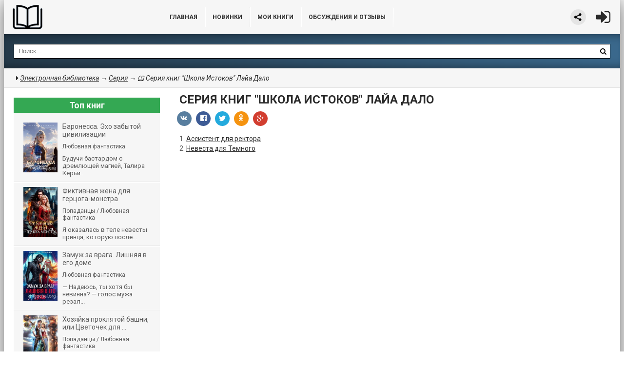

--- FILE ---
content_type: text/html; charset=utf-8
request_url: https://knigochei.org/seriya/36835-seriya-knig-shkola-istokov-laya-dalo.html
body_size: 9117
content:
<!DOCTYPE html>
<html lang="ru">
<head>
	<meta http-equiv="Content-Type" content="text/html; charset=utf-8" />
<title>🕮 Серия книг &quot;Школа Истоков&quot; Лайа Дало</title>
<meta name="description" content="Книжная серия Школа Истоков Лайа Дало 1. Ассистент для ректора, 2. Невеста для Темного" />
<meta name="keywords" content="Книжная серия, Школа Истоков, Лайа Дало, Ассистент для ректора, Невеста для Темного" />

<meta property="og:site_name" content="Социальная сеть читателей и авторов" />
<meta property="og:type" content="article" />
<meta property="og:title" content="Серия книг &quot;Школа Истоков&quot; Лайа Дало" />
<meta property="og:url" content="https://knigochei.org/seriya/36835-seriya-knig-shkola-istokov-laya-dalo.html" />
<link rel="search" type="application/opensearchdescription+xml" href="https://knigochei.org/engine/opensearch.php" title="Социальная сеть читателей и авторов" />
<link rel="alternate" type="application/rss+xml" title="Социальная сеть читателей и авторов" href="https://knigochei.org/rss.xml" />
<script type="text/javascript" src="/engine/classes/min/index.php?charset=utf-8&amp;g=general&amp;17"></script>
<script type="text/javascript" src="/engine/classes/min/index.php?charset=utf-8&amp;f=engine/classes/js/bbcodes.js&amp;17"></script>		
	<meta name="viewport" content="width=device-width, initial-scale=1.0" />
	<link rel="shortcut icon" href="/favicon.ico">
	<link rel="apple-touch-icon" sizes="180x180" href="/apple-touch-icon.png">
	<link rel="icon" type="image/png" sizes="32x32" href="/favicon-32x32.png">
	<link rel="icon" type="image/png" sizes="16x16" href="/favicon-16x16.png">
	<link rel="icon" type="image/svg+xml" href="/favicon.svg">
	<link rel="manifest" href="/site.webmanifest">
	<link rel="mask-icon" href="/safari-pinned-tab.svg" color="#5bbad5">
	<meta name="msapplication-TileColor" content="#2b5797">
	<meta name="theme-color" content="#ffffff">
	<meta name="yandex-verification" content="7bc020d01de3a74a" />
	<link href="/templates/knigochei/style/styles.css?v=62" type="text/css" rel="stylesheet" />
	<link href="/templates/knigochei/style/engine.css?v=4" type="text/css" rel="stylesheet" />
	<link href="/templates/knigochei/style/frameworks.css?v=4" type="text/css" rel="stylesheet" />
	<link media="screen" href="/templates/knigochei/style/bookshelves.css?v=4" type="text/css" rel="stylesheet" />
	<link media="screen" href="/templates/knigochei/style/rating.css?v=6" type="text/css" rel="stylesheet" />
	<link rel="related" type="application/atom+xml;profile=opds-catalog" href="/opds" title="OPDS каталог книг" />
	
	<script type="text/javascript">
		if (window.location.host !== 'k' + 'nigochei.org'){
			window.location = 'https://kn' + 'igochei.org'
		}
	</script>
	
	<!--[if lt IE 9]><script src="/templates/knigochei/js/html5shiv.js"></script><![endif]-->
	<link href='https://fonts.googleapis.com/css?family=Roboto:400,500,700,400italic&subset=latin,cyrillic' rel='stylesheet' type='text/css'>
	
	<script type="text/javascript" src="/templates/knigochei/js/bookshelves.js?v=2"></script>
	<style type="text/css">
	   .mobileHide { display: inline;}
	   /* Smartphone Portrait and Landscape */
	   @media only screen
	   and (min-device-width : 240px)
	   and (max-device-width : 600px){  .mobileHide { display: none;}}
	</style>
	
	
	<!-- adsense auto ads -->
	<script data-ad-client="ca-pub-3023937989717737" async src="https://pagead2.googlesyndication.com/pagead/js/adsbygoogle.js"></script>
	<!-- adsense auto ads -->
	
	
	<!-- Yandex.RTB common code -->
	<script>window.yaContextCb=window.yaContextCb||[]</script>
	<script src="https://yandex.ru/ads/system/context.js" async></script>
	<!-- Luxup common code -->
	<script async type="text/javascript" src="//s.luxcdn.com/t/229449/360_light.js"></script>
	
</head>
<body>
	<!-- floor ads -->
	<!-- floor ad only for mobile -->
	<!-- 14.05.2024: 10% Y / 90% luxup rotation -->
	
	
	<!-- floor ad only for desktop -->
	
	<!-- ротация с yd -->
	<script async type='text/javascript' src='//s.luxcdn.com/t/229449/360_light.js'></script>
	<script class='__lxGc__' type='text/javascript'>
	((__lxGc__=window.__lxGc__||{'s':{},'b':0})['s']['_229449']=__lxGc__['s']['_229449']||{'b':{}})['b']['_720423']={'i':__lxGc__.b++};
	</script>
	
	<!-- /floor ads -->
	
	<!-- full screens -->
	<!-- full screen (mobile) -->
	
	<!-- full screen (desktop) -->
	
	<!-- Yandex.RTB R-A-1271193-17 -->
	<script>
	window.yaContextCb.push(()=>{
		Ya.Context.AdvManager.render({
			"blockId": "R-A-1271193-17",
			"type": "fullscreen",
			"platform": "desktop"
		})
	})
	</script>
	
	<!-- /full screen -->
	<!-- full screens -->
<div class="wrapper" id="wrapper">

	<div class="wr-center">
	
		<header class="top clearfix">
			<a href="/" class="logotype" title="Главная">Библиотека</a>
			
			<ul class="top-menu clearfix">

				<li id="mobile_hide_menu_item"><a href="/">Главная</a></li>
				<li><a href="/lastnews/">Новинки</a></li>
				<li><a href="/user/">Мои книги</a></li>
				<li><a href="/?do=lastcomments" title="Отзывы, рецензии на книги">ОБСУЖДЕНИЯ и ОТЗЫВЫ</a></li>

			</ul>
			
			<div class="top-buts clearfix">
				<div class="ya_share">
					<script src="https://yastatic.net/share2/share.js" async></script>
					<div class="ya-share2" data-curtain data-shape="round" data-limit="0" data-more-button-type="short" data-services="vkontakte,facebook,odnoklassniki,twitter,telegram,viber,whatsapp"></div>
				</div>
				
				<div class="show-login" id="show-login">
					<i class="fa fa-sign-in"></i>
					
				</div>
			</div>
			
			<div class="search-wrap">
				<form id="quicksearch" method="post">
					<input type="hidden" name="do" value="search" />
					<input type="hidden" name="subaction" value="search" />
					<div class="search-box">
						<input id="story" name="story" placeholder="Поиск..." type="text" />
						<button type="submit" title="Найти"><i class="fa fa-search"></i></button>
					</div>
				</form>
			</div>
            
		</header>
		
		<!-- g -->
		<nav class="nav" style="height:70px">
			
		</nav>
		
		
		
		<div class="line">
			
			<div class="speedbar nowrap"><i class="fa fa-caret-right"></i>
	<span id="dle-speedbar" itemscope itemtype="https://schema.org/BreadcrumbList"><span itemprop="itemListElement" itemscope itemtype="https://schema.org/ListItem"><meta itemprop="position" content="1"><a href="https://knigochei.org/" itemprop="item"><span itemprop="name">Электронная библиотека</span></a></span> &rarr; <span itemprop="itemListElement" itemscope itemtype="https://schema.org/ListItem"><meta itemprop="position" content="2"><a href="https://knigochei.org/seriya/" itemprop="item"><span itemprop="name">Серия</span></a></span> &rarr; 🕮 Серия книг "Школа Истоков" Лайа Дало</span>
</div>
		</div>
		
		<div class="content clearfix">

			<div class="col-content">
				

				
				
				
				
				
				<div class="not-main clearfix">
					<div id='dle-content'><article class="full-article"> 
	
	<div class="movie-cols clearfix mc-article">
	
		<div class="mc-right" id="mc-right" data-bg="">
		
			<h1>Серия книг "Школа Истоков" Лайа Дало</h1>
			
			<div class="m-ratings ignore-select">
				
				<div class="mr-item">
					<div class="social-likes ignore-select">
									<div class="vkontakte" title="Поделиться ссылкой во Вконтакте"></div>
									<div class="facebook" title="Поделиться ссылкой на Фейсбуке"></div>
									<div class="twitter" title="Поделиться ссылкой в Твиттере"></div>
									<div class="odnoklassniki" title="Поделиться ссылкой в Одноклассниках"></div>
									<div class="plusone" title="Поделиться ссылкой в Гугл-плюсе"></div>
					</div>
				</div>
				<div class="mr-item"></div>
			</div>
			
			<div class="m-desc full-text clearfix">
				1. <a href="https://knigochei.org/fantastika-i-fentezi/detektivnaya-fantastika/28635-assistent-dlya-rektora.html" >Ассистент для ректора</a><br />2. <a href="https://knigochei.org/fantastika-i-fentezi/detektivnaya-fantastika/36836-nevesta-dlya-temnogo.html" >Невеста для Темного</a>
			</div>
			
			
	
	 
	
			
		</div>
		
	</div>
	
		<!--<div class="rkl-box">
			<img src="/templates/knigochei/images/rkl1.jpg" alt="" />
		</div>-->
		
</article>
<div id="dle-ajax-comments"></div>
</div>
				</div>
				
				
				
				
				
				
				<div class="menu-list" id="menu-list">
					<div class="menu-box">

	<div class="menu-title">Все жанры</div>
	
	<div class="menu-inner">
	
		<div class="cat-title"><a href="/fantastika-i-fentezi/">Фантастика и Фэнтези</a></div>
			<ul>
				<li><a href="/fantastika-i-fentezi/alternativnaya-istoriya/">Альтернативная история</a></li>
				<li><a href="/fantastika-i-fentezi/boevaya-fantastika/">Боевая фантастика</a></li>
				<li><a href="/fantastika-i-fentezi/geroicheskaya-fantastika/">Героическая фантастика</a></li>
				<li><a href="/fantastika-i-fentezi/detektivnaya-fantastika/">Детективная фантастика</a></li>
				<li><a href="/fantastika-i-fentezi/kiberpank/">Киберпанк</a></li>
				<li><a href="/fantastika-i-fentezi/kosmicheskaya-fantastika/">Космическая фантастика</a></li>
				<li><a href="/fantastika-i-fentezi/litrpg/">ЛитРПГ</a></li>
				<li><a href="/fantastika-i-fentezi/nauchnaya-fantastika/">Научная фантастика</a></li>
				<li><a href="/fantastika-i-fentezi/popadancy/">Попаданцы</a></li>
				<li><a href="/fantastika-i-fentezi/socialnaya-fantastika/">Социальная фантастика</a></li>
				<li><a href="/fantastika-i-fentezi/uzhasy-i-mistika/">Ужасы и мистика</a></li>
				<li><a href="/fantastika-i-fentezi/fentezi/">Фэнтези</a></li>
				<li><a href="/fantastika-i-fentezi/yumoristicheskaya-fantastika/">Юмористическая фантастика</a></li>
			</ul>
		
		<div class="cat-title"><a href="/detektivy-i-trillery/">Детективы и Триллеры</a></div>
			<ul>
				<li><a href="/detektivy-i-trillery/boevik/">Боевик</a></li>
				<li><a href="/detektivy-i-trillery/ironicheskiy-detektiv/">Иронический детектив</a></li>
				<li><a href="/detektivy-i-trillery/istoricheskiy-detektiv/">Исторический детектив</a></li>
				<li><a href="/detektivy-i-trillery/klassicheskiy-detektiv/">Классический детектив</a></li>
				<li><a href="/detektivy-i-trillery/kriminalnyy-detektiv/">Криминальный детектив</a></li>
				<li><a href="/detektivy-i-trillery/triller/">Триллер</a></li>
				<li><a href="/detektivy-i-trillery/detektivy-prochee/">Детективы: прочее</a></li>
			</ul>
		
		<div class="cat-title"><a href="/lyubovnye-romany/">Любовные романы</a></div>
			<ul>
				<li><a href="/lyubovnye-romany/korotkie-lyubovnye-romany/">Короткие любовные романы</a></li>
				<li><a href="/lyubovnye-romany/istoricheskie-lyubovnye-romany/">Исторические любовные романы</a></li>
				<li><a href="/lyubovnye-romany/lyubovnaya-fantastika/">Любовная фантастика</a></li>
				<li><a href="/lyubovnye-romany/sovremennye-lyubovnye-romany/">Современные любовные романы</a></li>
				<li><a href="/lyubovnye-romany/erotika/">Эротика</a></li>
			</ul>
			
		<div class="cat-title"><a href="/proza/">Проза</a></div>
			<ul>
				<li><a href="/proza/sovremennaya-proza/">Современная проза</a></li>
				<li><a href="/proza/klassicheskaya-proza/">Классическая проза</a></li>
				<li><a href="/proza/istoricheskaya-proza/">Историческая проза</a></li>
				<li><a href="/proza/russkaya-klassika/">Русская классика</a></li>
			</ul>
			
		<div class="cat-title"><a href="/priklyucheniya/">Приключения</a></div>
			<ul>
				<li><a href="/priklyucheniya/istoricheskie-priklyucheniya/">Исторические приключения</a></li>
				<li><a href="/priklyucheniya/morskie-priklyucheniya/">Морские приключения</a></li>
				<li><a href="/priklyucheniya/priklyucheniya-prochee/">Приключения: прочее</a></li>
			</ul>
	
		<div class="cat-title"><a href="/detskie/">Детские</a></div>
			<ul>
				<li><a href="/detskie/skazki/">Сказки</a></li>
				<li><a href="/detskie/detskaya-proza/">Детская проза</a></li>
				<li><a href="/detskie/detskaya-fantastika/">Детская фантастика</a></li>
				<li><a href="/detskie/detskie-priklyucheniya/">Детские приключения</a></li>
				<li><a href="/detskie/detskie-stihi/">Детские стихи</a></li>
				<li><a href="/detskie/detskaya-literatura-prochee/">Детская литература: прочее</a></li>
			</ul>
			
		<div class="cat-title"><a href="/poeziya-i-dramaturgiya/">Поэзия и драматургия</a></div>
			<ul>
				<li><a href="/poeziya-i-dramaturgiya/dramaturgiya/">Драматургия</a></li>
				<li><a href="/poeziya-i-dramaturgiya/poeziya/">Поэзия</a></li>
			</ul>
			
	</div>
	
	<div class="alphabet">
			<a href="/catalog/а">A</a>
			<a href="/catalog/б">Б</a>
			<a href="/catalog/в">В</a>
			<a href="/catalog/г">Г</a>
			<a href="/catalog/д">Д</a>
			<a href="/catalog/е">Е</a>
			<a href="/catalog/ж">Ж</a>
			<a href="/catalog/з">З</a>
			<a href="/catalog/и">И</a>
			<a href="/catalog/к">К</a>
			<a href="/catalog/л">Л</a>
			<a href="/catalog/м">М</a>
			<a href="/catalog/н">Н</a>
			<a href="/catalog/о">О</a>
			<a href="/catalog/п">П</a>
			<a href="/catalog/р">Р</a>
			<a href="/catalog/с">С</a>
			<a href="/catalog/т">Т</a>
			<a href="/catalog/у">У</a>
			<a href="/catalog/ф">Ф</a>
			<a href="/catalog/х">Х</a>
			<a href="/catalog/ц">Ц</a>
			<a href="/catalog/ч">Ч</a>
			<a href="/catalog/ш">Ш</a>
			<a href="/catalog/щ">Щ</a>
			<a href="/catalog/я">Я</a>
	</div>
	
</div>
				</div>
				
			</div>
			<!-- end col-content -->
			
			<aside class="col-sidebar clearfix">
				
				
				<div style="margin:0 0 10px 0">
					<script type="text/javascript">

						function randomInteger(min, max) {
							return Math.floor(min + Math.random() * (max + 1 - min));
						}

						var i = randomInteger(1,10);
						
						if (i <= 0){
							
							
							document.write('<script async src="https://pagead2.googlesyndication.com/pagead/js/adsbygoogle.js"></scr' + 'ipt>\
								<!-- knigochei.org left menu -->\
								<ins class="adsbygoogle"\
									 style="display:block;min-width:300px;width:100%;"\
									 data-ad-client="ca-pub-0594453647971371"\
									 data-ad-slot="1670340596"\
									 data-ad-format="rectangle"\
									 data-full-width-responsive="true"></ins>\
								<script>\
									 (adsbygoogle = window.adsbygoogle || []).push({});\
								</scr' + 'ipt>');
							
							
						}
						else{
							
							document.write('<!-- Yandex.RTB R-A-1271193-6 -->\
								<div id="yandex_rtb_R-A-1271193-6"></div>\
								<script>window.yaContextCb.push(()=>{\
								  Ya.Context.AdvManager.render({\
									renderTo: \'yandex_rtb_R-A-1271193-6\',\
									blockId: \'R-A-1271193-6\'\
								  })\
								})</scr' + 'ipt>\
							');
							
							
							}
					</script>
				</div>
				
				
				<div class="side-item side-colored">
					<div class="side-title"><center>Топ книг</center></div>
					<div class="side-content clearfix">
						<a class="short1-item clearfix" href="https://knigochei.org/lyubovnye-romany/lyubovnaya-fantastika/59275-baronessa-eho-zabytoy-civilizacii.html">
	<div class="short1-img"><img src="https://knigochei.org/uploads/posts/2026-01/1767815233_cover.jpg" alt="Баронесса. Эхо забытой цивилизации" /></div>
	<div class="short1-title">Баронесса. Эхо забытой цивилизации</div>
	<div class="short1-category">Любовная фантастика</div>
	<div class="short1-text">Будучи бастардом с дремлющей магией, Талира Керьи...</div>
</a><a class="short1-item clearfix" href="https://knigochei.org/fantastika-i-fentezi/popadancy/59296-fiktivnaya-zhena-dlya-gercoga-monstra.html">
	<div class="short1-img"><img src="https://knigochei.org/uploads/posts/2026-01/1767905223_cover.jpg" alt="Фиктивная жена для герцога-монстра" /></div>
	<div class="short1-title">Фиктивная жена для герцога-монстра</div>
	<div class="short1-category">Попаданцы  / Любовная фантастика</div>
	<div class="short1-text">Я оказалась в теле невесты принца, которую после...</div>
</a><a class="short1-item clearfix" href="https://knigochei.org/lyubovnye-romany/lyubovnaya-fantastika/59365-zamuzh-za-vraga-lishnyaya-v-ego-dome.html">
	<div class="short1-img"><img src="https://knigochei.org/uploads/posts/2026-01/1768256292_cover.jpg" alt="Замуж за врага. Лишняя в его доме" /></div>
	<div class="short1-title">Замуж за врага. Лишняя в его доме</div>
	<div class="short1-category">Любовная фантастика</div>
	<div class="short1-text">— Надеюсь, ты хотя бы невинна? — голос мужа резал...</div>
</a><a class="short1-item clearfix" href="https://knigochei.org/fantastika-i-fentezi/popadancy/59208-hozyayka-proklyatoy-bashni-ili-cvetochek-dlya-drakona.html">
	<div class="short1-img"><img src="https://knigochei.org/uploads/posts/2026-01/1767388239_cover.jpg" alt="Хозяйка проклятой башни, или Цветочек для дракона" /></div>
	<div class="short1-title">Хозяйка проклятой башни, или Цветочек для ...</div>
	<div class="short1-category">Попаданцы    / Любовная фантастика</div>
	<div class="short1-text">Я попала в тело раненой, ссыльной девушки. Чтобы...</div>
</a><a class="short1-item clearfix" href="https://knigochei.org/fantastika-i-fentezi/popadancy/59258-grafinya-de-monferan.html">
	<div class="short1-img"><img src="https://knigochei.org/uploads/posts/2026-01/1767648816_cover.jpg" alt="Графиня де Монферан" /></div>
	<div class="short1-title">Графиня де Монферан</div>
	<div class="short1-category">Попаданцы     / Любовная фантастика</div>
	<div class="short1-text">Легко быть безвольной тютей, когда твоей жизни...</div>
</a><a class="short1-item clearfix" href="https://knigochei.org/fantastika-i-fentezi/popadancy/59477-sluchaynaya-nevesta-glavy-taynogo-syska.html">
	<div class="short1-img"><img src="https://knigochei.org/uploads/posts/2026-01/medium/1768763474_cover.jpg" alt="Случайная невеста главы тайного сыска" /></div>
	<div class="short1-title">Случайная невеста главы тайного сыска</div>
	<div class="short1-category">Попаданцы      / Любовная фантастика</div>
	<div class="short1-text">Чужой мир полон опасностей. Удирая от одной из...</div>
</a><a class="short1-item clearfix" href="https://knigochei.org/fantastika-i-fentezi/popadancy/59440-nenuzhnaya-zhena-otdannaya-drakonu.html">
	<div class="short1-img"><img src="https://knigochei.org/uploads/posts/2026-01/1768598206_cover.jpg" alt="Ненужная жена. Отданная дракону" /></div>
	<div class="short1-title">Ненужная жена. Отданная дракону</div>
	<div class="short1-category">Попаданцы       / Любовная фантастика</div>
	<div class="short1-text">Что может быть хуже, чем узнать об измене мужа?...</div>
</a><a class="short1-item clearfix" href="https://knigochei.org/lyubovnye-romany/lyubovnaya-fantastika/59338-pekarnya-malenkih-chudes.html">
	<div class="short1-img"><img src="https://knigochei.org/uploads/posts/2026-01/medium/1768161600_cover.jpg" alt="Пекарня маленьких чудес" /></div>
	<div class="short1-title">Пекарня маленьких чудес</div>
	<div class="short1-category">Любовная фантастика</div>
	<div class="short1-text">Лина Берг потеряла все: работу, любовь, смысл....</div>
</a>
					</div>
				</div>

				<!-- <div class="side-item side-colored2">
					<div class="side-content">
						
					</div>
				</div> -->
				
				<!-- <div class="side-item side-colored">
					<script type="text/javascript" src="//vk.com/js/api/openapi.js?122"></script>

					<div id="vk_groups"></div>
					<script type="text/javascript">
					VK.Widgets.Group("vk_groups", {mode: 0, width: "240", height: "300", color1: 'F6F6F6', color2: '2B2F33', color3: '97ce68'}, 124612999);
					</script>
					
				</div> -->
				
				<div class="side-item side-colored">
					<div class="side-title"><center>Прямо сейчас читают</center></div>
					<div class="side-content clearfix">
						<a class="short1-item clearfix" href="https://knigochei.org/fantastika-i-fentezi/boevaya-fantastika/4652-areal-umri-krasivo.html">
	<div class="short1-img"><img src="https://knigochei.org/uploads/posts/2017-01/medium/1484675559_cover.jpg" alt="Ареал. Умри красиво" /></div>
	<div class="short1-title">Ареал. Умри красиво</div>
	<div class="short1-category">Боевая фантастика</div>
</a><a class="short1-item clearfix" href="https://knigochei.org/lyubovnye-romany/lyubovnaya-fantastika/4603-zver.html">
	<div class="short1-img"><img src="https://knigochei.org/uploads/posts/2017-01/medium/1484589400_cover.jpg" alt="Зверь" /></div>
	<div class="short1-title">Зверь</div>
	<div class="short1-category">Любовная фантастика</div>
</a><a class="short1-item clearfix" href="https://knigochei.org/fantastika-i-fentezi/uzhasy-i-mistika/4601-korol.html">
	<div class="short1-img"><img src="https://knigochei.org/uploads/posts/2017-01/medium/1484588702_cover.jpg" alt="Король" /></div>
	<div class="short1-title">Король</div>
	<div class="short1-category">Ужасы и мистика   / Любовная фантастика</div>
</a><a class="short1-item clearfix" href="https://knigochei.org/lyubovnye-romany/lyubovnaya-fantastika/4600-dolgozhdannyy-lyubovnik.html">
	<div class="short1-img"><img src="https://knigochei.org/uploads/posts/2017-01/medium/1484588440_cover.jpg" alt="Долгожданный любовник" /></div>
	<div class="short1-title">Долгожданный любовник</div>
	<div class="short1-category">Любовная фантастика</div>
</a><a class="short1-item clearfix" href="https://knigochei.org/lyubovnye-romany/lyubovnaya-fantastika/4599-vozrozhdennyy-lyubovnik.html">
	<div class="short1-img"><img src="https://knigochei.org/uploads/posts/2017-01/1484587988_cover.jpg" alt="Возрожденный любовник" /></div>
	<div class="short1-title">Возрожденный любовник</div>
	<div class="short1-category">Любовная фантастика     / Эротика</div>
</a>
					</div>
				</div>
				
			</aside>
			<!-- end col-sidebar -->
			
		</div>
		<!-- end content -->
		
		<nav class="nav" data-label="Популярные жанры">
			<ul>
				<li><a href="/fantastika-i-fentezi/boevaya-fantastika/">Боевая фантастика</a></li>
				<li><a href="/fantastika-i-fentezi/popadancy/">Попаданцы</a></li>
				<li><a href="/fantastika-i-fentezi/fentezi/">Фэнтези</a></li>
				<li><a href="/fantastika-i-fentezi/yumoristicheskaya-fantastika/">Юмористическая фантастика</a></li>
				<li><a href="/detektivy-i-trillery/ironicheskiy-detektiv/">Иронические детективы</a></li>
				<li><a href="/detektivy-i-trillery/kriminalnyy-detektiv/">Криминальные детективы</a></li>
				<li><a href="/lyubovnye-romany/korotkie-lyubovnye-romany/">Короткие любовные романы</a></li>
				<li><a href="/lyubovnye-romany/sovremennye-lyubovnye-romany/">Современные любовные романы</a></li>
				<li><a href="/priklyucheniya/istoricheskie-priklyucheniya/">Исторические приключения</a></li>
				<li><a href="/proza/sovremennaya-proza/">Современная проза</a></li>
				<li><a href="/detskie/detskie-priklyucheniya/">Детские приключения</a></li>
				<li><a href="/poeziya-i-dramaturgiya/poeziya/">Поэзия</a></li>
				<li><a href="/lyubovnye-romany/lyubovnaya-fantastika/">Любовная фантастика</a></li>
				<li><a href="/proza/klassicheskaya-proza/">Классическая проза</a></li>
				<li><a href="/fantastika-i-fentezi/litrpg/">ЛитРПГ</a></li>
			</ul>
			<div class="show-bigmenu" id="show-bigmenu"><i class="fa fa-plus"></i>Жанры</div>
		</nav>
		
		<footer class="bottom">
			
			<!-- Лента -->
			<!-- Yandex.RTB R-A-1271193-14 -->
			<!-- 19.09.2023 deleted -->
			
			<ul class="foot-menu clearfix">
				<li><a href="/contacts.html">Вопросы, авторские права, контакты</a></li>
							
			</ul>
			
			<div class="foot-line clearfix">
				
				<div class="counts">
					
				</div>
			</div>
		</footer>
		
	</div>
	<!-- end wr-center -->

<div class="menu-wrap" id="menu-wrap"></div>
<!-- сюда грузит большое меню, не удалять -->

</div>
<!-- end wrapper -->
<!--noindex-->
<div class="overlay" id="overlay">  


	<div class="login-box" id="login-box">
		<div class="login-title">Авторизация</div>
		<div class="login-social clearfix">
						
						
						
						
						
						
		</div>
		<div class="login-form">
			<form method="post">
				<div class="login-input">
					<input type="text" name="login_name" id="login_name" placeholder="Ваш логин"/>
				</div>
				<div class="login-input">
					<input type="password" name="login_password" id="login_password" placeholder="Ваш пароль" />
				</div>
				<div class="login-button">
					<button onclick="submit();" type="submit" title="Вход">Войти на сайт</button>
					<input name="login" type="hidden" id="login" value="submit" />
				</div>
				<div class="login-checkbox">
					<input type="checkbox" name="login_not_save" id="login_not_save" value="1"/>
					<label for="login_not_save">&nbsp;Чужой компьютер</label> 
				</div>
				<div class="login-links clearfix">
					<a href="https://knigochei.org/index.php?do=lostpassword">Забыли пароль?</a>
					<a href="/?do=register" class="log-register">Регистрация</a>
				</div>
			</form>
		</div>
				
	</div>

</div>
<!--/noindex-->

<!-- Для версии 10.6 и выше перенесем скрипты в конец -->

<script src="/templates/knigochei/js/libs.js?v=4"></script>
<script type="text/javascript">
<!--
var dle_root       = '/';
var dle_admin      = '';
var dle_login_hash = '';
var dle_group      = 5;
var dle_skin       = 'knigochei';
var dle_wysiwyg    = '0';
var quick_wysiwyg  = '0';
var dle_act_lang   = ["Да", "Нет", "Ввод", "Отмена", "Сохранить", "Удалить", "Загрузка. Пожалуйста, подождите..."];
var menu_short     = 'Быстрое редактирование';
var menu_full      = 'Полное редактирование';
var menu_profile   = 'Просмотр профиля';
var menu_send      = 'Отправить сообщение';
var menu_uedit     = 'Админцентр';
var dle_info       = 'Информация';
var dle_confirm    = 'Подтверждение';
var dle_prompt     = 'Ввод информации';
var dle_req_field  = 'Заполните все необходимые поля';
var dle_del_agree  = 'Вы действительно хотите удалить? Данное действие невозможно будет отменить';
var dle_spam_agree = 'Вы действительно хотите отметить пользователя как спамера? Это приведёт к удалению всех его отзывов или комментариев';
var dle_complaint  = 'Сообщение:';
var dle_big_text   = 'Выделен слишком большой участок текста.';
var dle_orfo_title = 'Укажите комментарий для администрации к найденной ошибке на странице';
var dle_p_send     = 'Отправить';
var dle_p_send_ok  = 'Уведомление успешно отправлено';
var dle_save_ok    = 'Изменения успешно сохранены. Обновить страницу?';
var dle_reply_title= 'Ответ на комментарий/отзыв';
var dle_tree_comm  = '0';
var dle_bookshelves = 'Для смены статуса книги Вам необходимо авторизоваться либо <a href="/index.php?do=register">зарегистрироваться.';
var dle_del_news   = 'Удалить статью';
var allow_dle_delete_news   = false;
var dle_search_delay   = false;
var dle_search_value   = '';
jQuery(function($){
$('#dle-comments-form').submit(function() {
	doAddComments();
	return false;
});
FastSearch();
});
//-->
</script>

<!-- Yandex.Metrika counter -->
<script type="text/javascript" >
   (function(m,e,t,r,i,k,a){m[i]=m[i]||function(){(m[i].a=m[i].a||[]).push(arguments)};
   m[i].l=1*new Date();k=e.createElement(t),a=e.getElementsByTagName(t)[0],k.async=1,k.src=r,a.parentNode.insertBefore(k,a)})
   (window, document, "script", "https://mc.yandex.ru/metrika/tag.js", "ym");

   ym(84985546, "init", {
        clickmap:true,
        trackLinks:true,
        accurateTrackBounce:true
   });
</script>
<noscript><div><img src="https://mc.yandex.ru/watch/84985546" style="position:absolute; left:-9999px;" alt="" /></div></noscript>
<!-- /Yandex.Metrika counter -->

</body>
</html>

--- FILE ---
content_type: text/html; charset=utf-8
request_url: https://www.google.com/recaptcha/api2/aframe
body_size: 267
content:
<!DOCTYPE HTML><html><head><meta http-equiv="content-type" content="text/html; charset=UTF-8"></head><body><script nonce="6hBA0-YnGqtTgCAEGP5k0Q">/** Anti-fraud and anti-abuse applications only. See google.com/recaptcha */ try{var clients={'sodar':'https://pagead2.googlesyndication.com/pagead/sodar?'};window.addEventListener("message",function(a){try{if(a.source===window.parent){var b=JSON.parse(a.data);var c=clients[b['id']];if(c){var d=document.createElement('img');d.src=c+b['params']+'&rc='+(localStorage.getItem("rc::a")?sessionStorage.getItem("rc::b"):"");window.document.body.appendChild(d);sessionStorage.setItem("rc::e",parseInt(sessionStorage.getItem("rc::e")||0)+1);localStorage.setItem("rc::h",'1770008203314');}}}catch(b){}});window.parent.postMessage("_grecaptcha_ready", "*");}catch(b){}</script></body></html>

--- FILE ---
content_type: text/css
request_url: https://knigochei.org/templates/knigochei/style/styles.css?v=62
body_size: 10438
content:
/* 
DLE template by: redissx (ICQ: 275116000, E-mail: redissx@gmail.com, Website: webrambo.ru )  */

@import url("/templates/knigochei/style/reset-settings.css") all;

.img-box {overflow:hidden; position:relative;}
.img-box img {width:100%; min-height:100%;}
.square-img img {display:block; width:150%; max-width:150%; margin-left:-25%;}
.nowrap {white-space:nowrap; overflow:hidden; text-overflow:ellipsis;}
button, .overlay-close, .actor-title, .actor-item, .actor-item img, .side-book-img img {transition: all .5s;}
a, .show-login i, .book-img-inner, .go-watch, .trailer-img:before, .show-bigmenu, .news-img, .but, .tabs li, .rel-book-title 
{transition: color .4s, background-color .4s, opacity .4s;}
.pseudo-link {cursor:pointer;}
/*.nav,*/ .foot-line, .side-colored2, .authors, .alphabet {background:#222; background-size:100% auto;}


/* KARKAS
----------------------------------------------- */
.wrapper {height:auto; width:100%; min-width:320px; position:relative; padding-top:60px;/*100px;*/}
.wr-center {width:100%; min-width:320px; max-width:1264px; margin:0 auto; position:relative;
/*background:#fff url(../images/bg_desktop.webp);*/ background-color:#fff; box-shadow:0 0 40px 0 rgba(0,0,0,0.6); border-radius:4px 4px 0 0; z-index:100;}

/* brand bg */
/*.wrapper {
	background-image: url(../images/bg_desktop.webp);
	background-size: cover;
    background-position: center top;
    background-repeat: no-repeat;
	background-attachment: fixed;
}*/
/* end brand bg */

.top {height:70px; position:relative; padding-left:325px; background-color:#f6f6f6; border-radius:4px 4px 0 0;}
.nav {padding:20px; position:relative; height:150px; padding-left:150px; color:#fff; background: linear-gradient(to left, #3a688c 0%,#243949 100%); box-shadow:inset 0 20px 20px -20px rgba(0,0,0,0.5),inset 0 -20px 20px -20px rgba(0,0,0,0.5);}
/*02.06.2017
.content {padding:20px 0 0 300px;}
.col-sidebar {float:left; width:300px; margin-left:-300px; padding-left:20px;}*/

/*06.12.2022*/
/*.content {padding:20px 0 0 320px;}*/
.content {padding:10px 0 0 320px;}
.col-sidebar {float:left; width:320px; margin-left:-320px; padding-left:20px;}
.col-content {float:right; width:100%; padding:0 40px 20px 40px; min-height:600px;}
#bg-wallpaper {position:absolute; left:0; top:0; width:100%; height:100%; z-index:50; opacity:0.01;}
.have-bg {padding-top:100px;}
.have-bg .wr-center {box-shadow:0 0 40px 0 rgba(0,0,0,0.3);}


/* REKLAMA ADS
----------------------------------------------- */
.bottom-rkl-box {margin-bottom:20px; overflow:hidden;}
.rkl-box {overflow:hidden;}
.brand-link {display:block; position:absolute; left:0; top:0; right:0; bottom:0; z-index:40;}


/* HEADER
----------------------------------------------- */
.logotype {height:70px; width:300px; display:block; position:absolute; left:0; top:0;
background:url(../images/logo.png) left center no-repeat; overflow:hidden; text-indent:-1000px; background-size:contain;}
.logotype:hover {opacity:0.7;}
.top ul {float:left; padding-top:15px;}
.top ul li:not([class]) {float:left; border-right:1px dotted #e3e3e3; box-shadow:1px 0px #fff;}
.top ul a:not([class]) {display:block; padding:0 15px; line-height:40px; /*color:#9b9b9b;*/ font-size:12px; font-weight:bold; text-transform:uppercase;}
.top ul a:hover {background-color:#fcde03; color:#000000;}
.top-buts {float:right;}
.ya_share {float:left;margin-top:4px}
.show-login, .show-login i {display:inline-block; /*background-color:#fcde03;*/ width:70px; height:70px; line-height:70px; 
text-align:center; cursor:pointer; float:right; border-radius:0 4px 0 0;}
.show-login i {font-size:34px; /*color:#d5bb02;*/ display:block; float:none;}
.show-login:hover i {/*color:#97ce68;*/ background-color:#d5bb02 !important;}
.show-search {display:inline-block; height:70px; line-height:70px; margin-right:20px; color:#9b9b9b; 
float:right; font-size:12px; position:relative;}
.show-search:before {right:0px;top:100%;content: " ";height: 0;width: 0; z-index:999;
position: absolute;border-right:10px solid #f6f6f6; border-bottom:10px solid transparent}
.show-search:after {content:attr(data-label); float:left;}
.show-search i {font-size:24px; margin-right:10px; float:left; line-height:70px;}
.show-bigmenu {width:110px; height:110px; position:absolute; top:20px; left:20px; text-align:center; text-transform:uppercase; font-size:12px; 
display:flex; flex-direction:column; justify-content:center; color:#fff; box-shadow:inset 0 0 0 1px #fcde03; cursor:pointer;}
.show-bigmenu i { display:block; font-size:26px; margin-bottom:10px;}
.show-bigmenu:hover {color:#000000; background-color:#fcde03;}


/* NAV POPULAR CATEGORIES
----------------------------------------------- */
.nav:before {text-transform:uppercase; font-size:14px; font-weight:700; display:inline-block; content:attr(data-label); 
padding-bottom:10px; margin-bottom:15px; border-bottom:3px solid #fcde03;}
.nav ul {columns:6 auto; -moz-columns:6 auto; -webkit-columns:6 auto;}
.nav ul li {width:auto; margin-bottom:3px;}
.nav ul li a {display:inline-block; padding:3px 5px; font-size:12px; color:#fff; text-transform:uppercase;
border-radius:0px;}
.nav ul li a:hover {background-color:#fcde03; color:#000000;}


/* BIG POPUP MENU
----------------------------------------------- */
.menu-wrap {position:absolute; left:0; top:0; z-index:9999; width:100%; height:100%; padding:20px 0; 
background-color:rgba(0,0,0,0.4); display:none;}
.menu-box {width:100%; max-width:1000px; margin:0 auto; background-color:#f6f6f6; box-shadow:0 0 20px 0 rgba(0,0,0,1.00);}
.menu-title {color:#000000; background-color:#fcde03; padding:0 20px; line-height:40px; position:relative; 
font-size:18px; font-weight:700; text-transform:uppercase;}
.menu-inner {padding:20px;}
.menu-close {font-weight:400; position:absolute; right:20px; top:11px; cursor:pointer;}
.js .menu-list {display:none;}
.js .menu-wrap .menu-list {display:block;}
.cat-title {padding:10px 20px; display:inline-block; background-color:#34a853; color:#FFF; 
font-weight:700; margin-bottom:10px; text-transform:uppercase; margin-right:20px;}
.cat-title a {text-decoration:underline; color:#FFF !important;}
.menu-inner ul + .cat-title {margin-top:20px;}
.menu-inner ul li {display:inline-block; margin:0 3px 4px 0;}
.menu-inner ul a {display:block; padding:5px 10px; background-color:#f2f2f2; color:#5c5c5c;}
.alphabet {padding:10px 20px; text-align:center; background-position:center -250px; box-shadow:inset 0 300px 0 0 rgba(0,0,0,0.4);}
.alphabet a {display:inline-block; color:#FFF; font-weight:700; height:30px; width:30px; line-height:30px; text-align:center; 
box-shadow:inset 0 0 0 1px #fcde03; margin:2px;}
.alphabet a:hover, .menu-inner ul a:hover {background-color:#fcde03; color:#000000;}


/* SEARCH
----------------------------------------------- */
.search-wrap {width:auto; position:absolute; right:20px; left:20px; top:90px; z-index:100;}
.search-box {width:100%; position:relative;}
.search-box input, .search-box input:focus {width:100%; height:30px; line-height:30px; padding:0 40px 0 10px; border-radius:0;
/*background-color:rgba(0,0,0,0.1);*/ /*color:#fff*/ color:#000; border:0; box-shadow:inset 0 0 0 1px #000 /*#fcde03*/;}
.search-box button {position:absolute; right:0; top:0; border-radius:0;
padding:0; text-align:center; width:30px; height:30px; line-height:30px; color:#000; background-color:transparent;}


/* SPEEDBAR LINE
----------------------------------------------- */
/*02.06.2017
.line {background-color:#f6f6f6; padding:0 20px 0 315px; height:40px; line-height:40px;border-bottom:1px solid #e3e3e3; font-style:italic; position:relative;}
*/
.line {background-color:#f6f6f6; padding:0 20px 0 25px; height:40px; line-height:40px;border-bottom:1px solid #e3e3e3; font-style:italic; position:relative;}
.line a {text-decoration:underline;}
.line a:hover {text-decoration:none;}
.add-fav {display:block; background-color:#34a853; color:#fff !important; /*02.06.2017 width:320px;*/ width:40px; height:40px; line-height:40px;
text-align:center; position:absolute; left:0px; top:0px; text-decoration:none !important; font-style:normal; 
text-transform:uppercase; font-weight:700;}
.line i {/*margin-right:10px;*/ font-weight:400;}
.add-fav:hover {background-color:#6ea83a;}
/*.add-fav:before {left:0px;top:100%;content: " ";height: 0;width: 0; z-index:999;
position: absolute;border-right:20px solid #6ea83a; border-bottom:20px solid transparent}*/


/* CONTENT SECTIONS
----------------------------------------------- */
.section {margin-bottom:20px;}
.section-title {margin-bottom:20px; line-height:40px;}
.section-title h2, .section-title h1 {font-size:16px; text-transform:uppercase; font-weight:700; display:inline-block; 
box-shadow:inset 0 -3px 0 0 #fcde03; position:relative;}
.section-title a { display:inline-block; padding:0 15px; color:#000000; background-color:#fcde03; margin-left:30px;}
.section-title a:hover {background-color:#fcd003;}
.section-title i {margin-right:10px;}
.section-items {margin:0 -10px;}
.authors {padding:20px; color:#FFF; margin-bottom:0; background-position:center -30px; box-shadow:inset 0 600px 0 0 rgba(0,0,0,0.6);}
.authors .section-title h2 {color:#fff;}
.news-trailers {padding:20px; background:#f6f6f6; margin-bottom:0;}
.news .section-items {margin:0;}
.news {width:48%; float:left;}
.trailers {width:48%; float:right;}
.trailers .section-items {margin:0 -5px;}


/* SHORT STORY
----------------------------------------------- */
.book-item {position:relative; z-index:50; margin:0 10px; max-width:200px;}
.short-book {float:left; width:18%; margin:0 1% 40px 1%;}
.active {z-index:100; position:relative;}
.book-img {height:/*210*/240px; z-index:50; border:4px solid #fff; box-shadow:0 0 0 1px #e3e3e3; border-radius:2px;}
.movie-series {position:absolute; left:0; bottom:0; z-index:50; width:100%; 
background-color:#34a853; color:#487a1b; padding:10px; font-weight:700; text-align:center;}
.book-img-inner {position:absolute; left:0; top:0; width:100%; height:100%; z-index:100; 
/*border:5px solid #97ce68;*/ opacity:0; background-color:rgba(0,0,0,0.6);}
.book-img:hover .book-img-inner {opacity:1;}
.show-desc {position:absolute; right:0; top:0; z-index:150; font-size:18px !important; cursor:pointer; border-radius:0 0 0 3px;
background-color:#fff; color:#487a1b; width:30px; height:30px; line-height:30px !important; text-align:center;}
.go-watch {position:absolute; left:50%; top:50%; margin:-93px 0 0 -70px; 
height:56px; width:56px; font-size:50px !important; color:#34a853; opacity:0.8; cursor:pointer;}
.go-watch:hover {opacity:1;}
.book-img > span {position:absolute; top:0; left:0; z-index:30; display:inline-block; line-height:30px; 
background-color:#00457b; color:#fff; padding:0 10px; font-size:14px; border-radius:0 0 3px 0;}
.book-title {display:block; margin:10px 0 3px 0; height:36px; overflow:hidden; color:#333; text-align: center;}
.book-title {font-weight:bold}	/* added on 16.04.2018 */
.author-title {display:block; min-height:36px; margin:4px 0; overflow:hidden; text-align:center;font-style:italic}	/* added on 16.04.2018 */
.author-title:hover {text-decoration:underline;}	/* added on 16.04.2018 */
.book-title:hover, .book-tags a:hover {text-decoration:underline;}
.book-tags a, .book-tags {color:#06c; font-size:12px;}

.book-desc {position:absolute; left:100%; top:0; z-index:150; width:400px; padding:20px; background-color:#FFF; 
display:none; box-shadow:0 0 15px 0 rgba(0,0,0,0.3); min-height:80px; border-radius:4px;}
.pop-left .book-desc {left:auto; right:35px;}
.book-desc:before {right: 100%;top:45px;content: " ";height: 0;width: 0;
position: absolute;border-top:30px solid #fff; border-left:30px solid transparent}
.pop-left .book-desc:before {left: 100%;right:auto; border-left:0; border-right:30px solid transparent;}
.book-date {font-style:italic; color:#9B9B9B; margin-bottom:10px;}
.book-director {margin-bottom:10px; font-size:14px;}
.book-text {margin-top:10px; color:#5c5c5c; line-height:18px; border-top:1px dashed #e3e3e3; padding-top:10px; margin-bottom:10px;}
.movie-quality {display:inline-block; margin-top:15px; background-color:#1dd2af; color:#FFF; padding:10px; 
font-size:14px; font-weight:700; text-transform:uppercase;}
.book-desc a {text-decoration:underline;}
.book-rate {display:inline-block; height:40px; padding:0 15px 0 0; line-height:40px; font-size:18px; background-color:#f5f5f5; border-radius:20px;}
.book-rate i {margin-right:10px; width:40px; height:40px; line-height:40px !important; text-align:center; 
border-radius:20px; background-color:#34a853; color:#fff;}
.book-rate.s-negative i {background-color:#ed6037;}


/* ACTORS
----------------------------------------------- */
.actor-item {display:block; margin:0 10px; height:160px; border:4px solid #CCC; border-radius:3px; max-width:200px;}
.short-actor {width:14.66%; margin:0 1% 20px 1%; float:left;}
.actor-title {position:absolute; left:0; right:0; bottom:0; padding:10px; text-align:center; 
background-color:rgba(0,0,0,0.6); color:#fff; font-weight:700;}
.actor-item:hover .actor-title {bottom:-100px;}
.actor-item:hover {border-color:#fcde03;}
.actor-item:hover img {transform:scale(1.1,1.1);}


/* TRAILERS
----------------------------------------------- */
.trailer-item {display:block; width:31.33%; margin:0 1% 15px 1%; float:left;}
.short-trailer {width:23%; margin:0 1% 20px 1%;}
.trailer-img {height:130px; border-bottom:3px solid #fcde03; border-radius:2px;}
.trailer-img:before {content:""; position:absolute; left:0; top:0; right:0; bottom:0; background-color:rgba(0,0,0,0.2);}
.trailer-img .go-watch {color:#fff; opacity:1;}
.trailer-title {height:34px; font-weight:400; overflow:hidden; margin-top:10px; color:#444; text-align:center;}
.trailer-item:hover .trailer-img:before {background-color:rgba(0,0,0,0);}
.trailer-item:hover .trailer-title {text-decoration:underline; color:#000000;}


/* NEWS
----------------------------------------------- */
.news-item {padding:0 0 15px 220px;}
.news-img {width:200px; height:140px; float:left; margin-left:-220px;}
.news-img:hover {opacity:0.7;}
.news-text {float:right; width:100%; color:#5c5c5c; font-size:13px;}
.news-text a {display:block; color:#444; margin-bottom:10px; font-size:16px;}
.news-date {font-size:12px; margin-bottom:10px; color:#999;}
.news-info {color:#fff; background-color:#F60; font-size:12px; text-transform:uppercase; 
display:inline-block; padding:5px 10px; position:absolute; left:5px; top:5px;}
.news-text a:hover {color:#000; text-decoration:underline;}
.news-comms {background-color:#00457b; color:#FFF; font-size:14px; padding:5px 10px; display:inline-block; 
position:absolute; left:0; bottom:0;}
.news-comms i {margin-right:5px;}
.news-item2 {margin-bottom:10px; color:#999;}
.news-item2 a {margin-left:20px; text-decoration:underline; color:#00457b}
.news-item2 a:hover {text-decoration:none;}
.news-item2 span {display:inline-block; width:100px; font-size:12px;}
.news-sep-line {border-top:1px solid #e3e3e3; box-shadow:0 -1px #fff; padding-top:15px;}
.news-item + .news-item2 {margin-top:20px;}
.news-item2 + .news-item {margin-top:40px;}


/* SIDEBAR
----------------------------------------------- */
.side-item {margin-bottom:20px;}
.side-colored {background-color:#f6f6f6; padding:0 0 10px 0;}
.side-colored2 {padding:20px; color:#fff; background-position:-200px -250px; background-size:400% auto; box-shadow:inset 0 800px 0 0 rgba(0,0,0,0.4);}
.side-title {font-size:18px; font-weight:700; margin-bottom:20px;background-color:#34a853;padding:5px;color:white;}
.side-content .short1-item:last-child, .side-content .short4-item:last-child {margin-bottom:0 !important; padding-bottom:0; 
border-bottom:0; box-shadow:none;}

.side-movie {width:48%; float:left; display:block; margin-bottom:20px;}
.side-movie:nth-child(2n) {float:right;}
.side-book-img {height:150px; margin-bottom:10px;}
.side-book-title {height:35px; overflow:hidden; text-align:center; color:#444;}
.side-movie:hover .side-book-img img {transform:scale(1.1,1.1);}
.side-movie:hover .side-book-title {text-decoration:underline;}

.short1-item {display:block; padding:0 20px 10px 90px; margin:0 0 10px 0px; border-bottom:1px solid #e3e3e3; box-shadow:0px 1px #fff;}
.short1-img {float:left; width:70px; height:110px; margin-left:-70px; overflow:hidden;}
.short1-title {float:right; width:100%; padding-left:10px; font-size:14px; color:#5c5c5c;}
.short1-item:hover .short1-title { text-decoration:underline;}
.short1-category {float:right; width:100%; padding-left:10px; font-size:12px; color:#5c5c5c; margin-top: 10px;}
.short1-text {float:right; width:100%; padding-left:10px; font-size:13px; color:#5c5c5c; margin-top: 10px;}

.short4-item {display:block; margin-bottom:20px;}
.short4-img {height:140px; overflow:hidden;}
.short4-title {margin-top:5px; color:#444; font-size:13px;}
.short4-item:hover .short4-title {text-decoration:underline;}
.short4-img .likes, .side-book-img .likes {color:#fff; background-color:#34a853; font-size:14px; padding:7px 10px; 
position:absolute; left:0; bottom:0;}
.short4-img i, .side-book-img i {margin-right:5px;}


/* SEO DESCRIPTION
----------------------------------------------- */
.site-desc {padding:80px 20px 20px 20px; background-color:#f6f6f6; position:relative; margin:90px 0 20px 0;}
.site-desc:before {content:""; width:240px; height:157px; top:-78px; margin-left:-120px; position:absolute; left:50%; 
background:url(../images/decor.png) left top no-repeat;}
.site-desc h1, .site-desc h2, .site-desc h3 {font-size:16px; font-weight:700; text-transform:uppercase; margin-bottom:15px; 
font-weight:700; text-align:center;}
.site-desc h1 span, .site-desc h2 span, .site-desc h3 span {color:#34a853;}
.site-desc p {margin-bottom:10px;}
.site-desc a {text-decoration:underline;}


/* FOOTER
----------------------------------------------- */
.foot-menu {background-color:#34a853; padding:0 5px; text-align:center}
.foot-menu li a {color:#FFF; text-transform:uppercase; font-size:14px; height:40px; line-height:40px; 
padding:0 15px; /*float:left;*/ position:relative; font-weight:700; 
/*border-right:1px solid #80bc4d; box-shadow:1px 0 #a7dc7a;*/}
.foot-menu li a:hover {background-color:#80bb4e;}
.foot-line {padding:20px; min-height:70px; color:#e3e3e3; background-position:center -520px; box-shadow:inset 0 300px 0 0 rgba(0,0,0,0.4);}
.copyr {float:left;}
.counts {display:flex; flex-direction:column; justify-content:center; float:right;}
.foot-line a {text-decoration:underline; color:#fff;}
.b-social {display:inline-block; float:left; font-size:18px; padding:0 8px; margin-right:20px; line-height:32px; border:1px solid #fcde03;}
.b-social li {display:inline-block;}
.b-social a {display:block; padding:0 7px;}
.b-social a:hover {color:#fcde03;}
#vk_groups, #vk_groups iframe {width:100% !important;}


/* FULL STORY BOOKS */
.book-cols {padding-left:260px;}
.mc-left {width:260px; margin-left:-260px; float:left; padding-bottom:20px;}
.mc-right {width:100%; float:right; padding-left:20px;}
.mc-article {padding-left:0;}
.mc-article .mc-right {float:none; padding-left:0;}

.m-img {border:4px solid #fff; box-shadow:0 0 0 1px #e3e3e3; border-radius:2px; margin-bottom:4px; max-width:260px;}
.m-img img {width:100%; display:block;}
.mc-right h1 {font-size:24px; font-weight:700; margin-bottom:10px; text-transform:uppercase;}
.title_read_page h1 {font-size:24px; font-weight:500}
.title_read_page h2 {font-size:20px; font-weight:300}
.m-ratings {margin-bottom:10px;}
.mr-item {display:inline-block; margin-right:20px; line-height:26px;}
.m-buttons {margin-bottom:20px;}
.m-buttons a {display:inline-block;}
.m-buttons i {margin-right:10px;}
.but {display:inline-block; padding:10px 20px; background-color:#34a853; color:#fff; 
font-size:14px; font-weight:700; text-transform:uppercase;}
.to-view {color:#000000; background-color:#fcde03; margin-right:20px; cursor:pointer;}
.but:hover {background-color:#6ea83a;}
.to-view:hover {background-color:#fcd003;}
.m-buttons a {display:inline-block;}
.m-desc {}
.m-info {}
.mi-item {padding:5px 10px;}
.m-info .mi-item:nth-child(2n+1) {background-color:#f6f6f6;}
.m-info a {text-decoration:underline;}
.m-info a:hover {text-decoration:none;}
.mi-label {float:left; width:80px; font-weight:500;}

.screens-section {text-align:center; margin:-5px -8px 15px -8px;}
.screens-section > .highslide, .screens-section > img {display:inline-block; width:22.8%; height:90px; overflow:hidden; margin:5px 1%;}
.screens-section br {display:none;}
.screens-section > .highslide img {display:block; width:100%; min-height:100%;}

.download-section {background-color:#34a853; color:#fff; padding:20px 60px 20px 20px; /*margin:0 -60px 20px 0; */position:static; background: linear-gradient(to left, #3a688c 0%,#243949 100%);}
.download-section:before {right:0px;top:100%;content: " ";height: 0;width: 0; z-index:999; position: absolute;border-left:20px solid #243949; border-bottom:20px solid transparent}
.player-box {color:#000000 !important; display:none;}
.player-box.visible {display:block;}
.tabs {margin-top:-20px;}
.tabs li {display:inline-block; padding:20px 10px; cursor:pointer; text-transform:uppercase; font-weight:700;}
.tabs li.current {box-shadow:inset 0 3px 0 0 #fcde03;}
.tabs li:hover {color:#fcde03;}


/* RATING V5
----------------------------------------------- */
.full-rating {display:inline-block; position:relative; color:#444; font-size:18px; height:26px; line-height:26px;}
.full-rating2, .full-rating3 {background-color:#f6f6f6; box-shadow:0 0 0 1px #e3e3e3;}
.full-rating2 i {color:#008ACE; margin-right:5px;}
.full-rating2 a {display:block; padding:0 10px; color:#444;}
.full-rating2 a:hover {background-color:#008ACE; color:#FFF;}
.full-rating2 a:hover i {color:#FFF;}
.full-rating3 {color:#444; padding:0 33px;}
.full-rating3 a {display:block; color:#fff; background-color:#7dc561; width:26px; height:26px; text-align:center; position:absolute; top:0; right:0; font-size:14px;}
.full-rating3 a:nth-child(2) {background-color:#eb7f73; left:0; right:auto;}
.full-rating3 a i {color:#fff;}
.full-rating3 a:nth-child(2) i {color:#fff;}
.full-rating3 a:hover {color:#FFF; background-color:#028c19;}
.full-rating3 a:nth-child(2):hover {background-color:#c1050a;}
.full-rating3 a:hover i {color:#FFF;}
.full-rating span.ratingzero {color: #ccc;}
.full-rating span.ratingtypeplus {color: #444;}
.full-rating2 a:hover span.ratingtypeplus {color:#FFF;}
.full-rating span.ratingplus {color:#95c613;}
.full-rating span.ratingminus {color:#ff0e0e;}
.frating-stars {position:relative; top:8px;}
.mc-article .frating-stars {position:relative; top:6px;}


/* FULL STORY STATIC
----------------------------------------------- */
.full-text embed, .full-text object, .full-text video, .full-text iframe, .full-text frame {width: 100% !important; height:450px;}
.full-text {line-height:20px; margin:0 0 20px 0; color:#5c5c5c}
.full-text img {margin:0 10px 10px 0; max-width:100%; border:5px solid #f0f0f0;}
.full-text a {text-decoration:underline;}
.full-text a:hover {text-decoration:underline;}
.full-text h2, .full-text h3, .full-text h4, .full-text h5 {color:#007ac2; font-style:italic; font-family:Georgia, "Times New Roman", Times, serif;}
.full-text h2 {font-size:22px;}
.full-text h3 {font-size:20px;}
.full-text h4 {font-size:18px;}
.full-text h5 {font-size:16px;}
.full-text p {margin-bottom:15px;}
.full-text ul, .full-text ol, .full-text h2, .full-text h3, .full-text h4, .full-text h5 {margin:0;}
.full-text ul li {list-style:disc; margin-left:40px;}
.full-text ol {counter-reset:li; padding:0;  list-style:none; margin-left:25px; }
.full-text ol li {position:relative; margin:0 0 5px 0; padding-left:30px; min-height:20px;}
.full-text  ol li:before {content:counter(li); counter-increment:li; font-size:11px;
position:absolute; top:2px; left:0; width:20px; height:20px; line-height:20px; text-align:center; 
color:#fff; background:#0297dc; font-weight:bold; border-radius:50%;}
.full-text table {width:100%; text-align:center;}
.full-text table tr td {padding:10px; border:1px solid #ccc; font-size:12px; }
.full-text table tr:nth-child(1) {background-color:#005A87 !important; color:#FFF; font-size:14px !important;}
.full-text table tr:nth-child(2n+1) {background-color:#f9f9f9;} 
.full-text table img {display:block; margin:0; border:0; max-width:350px}
.attach {line-height:40px; background-color:#f5f5f5; padding:0 15px 0 0; border-radius:4px; margin:10px 0; overflow:hidden;}
.attach .download-link {color:#FFF !important; text-decoration:none !important; margin-right:15px; float:left; 
display:inline-block; padding:0 15px; background:#0297dc;}
.attach-info {float:right;}
.attach i {margin-right:5px;}

.dcont {border:1px solid #e3e3e3; padding:0 15px 15px 15px; margin:20px 0; line-height:20px;}
.polltitle {display:block; padding:5px 15px; margin:0 -15px 15px -15px; font-size:18px; background-color:#f5f5f5; line-height:normal;}
.full-taglist {margin:10px 0 20px 0; font-size:11px;}
.full-taglist-t { margin-bottom:5px; font-weight:bold;}
.full-taglist a:hover {text-decoration:underline;}
.full-nav {text-align:center; margin-bottom:20px;}
.full-nav a {color:#06c; text-decoration:none;}
.full-nav a:hover {color:#06c; text-decoration:underline;}
.full-nav-pages {margin:0 15px;}
.full-nav-pages span, .full-nav-pages a {display:inline-block; margin:0 5px;}


/* RELATED
----------------------------------------------- */
.related {background-color:#f6f6f6; padding:10px 20px 0 20px;}
.rel-box {margin:0 -7px;}
.rel-book {margin:0 7px; display:block; /*height:170px;*/}
.rel-book-title {position:absolute; left:0; right:0; bottom:0; padding:10px; text-align:center; background-color:rgba(0,0,0,0.6); color:#fff; font-weight:700;}
.rel-book:hover .rel-book-title {background-color:#34a853;}
.mc-article .rel-book {height:140px;}
.mc-article .rel-book-title {font-weight:400; text-align:left;}


/* COMMENTS
----------------------------------------------- */
#addcform {text-align:left; margin-top:20px; border:1px solid #e3e3e3; background-color:#f6f6f6; padding:15px;}
.mass_comments_action {text-align: right; padding:5px 15px; background-color: #f6f6f6; margin:20px 0;}
.last-comm-link {font-size:/*16px*/18px; margin-bottom:10px; text-decoration:underline;color:#06c;}
.last-comm-link a {color:#06c;}

.js .add-comm .ac-protect, .js .add-comm .bb-editor + br, .js .add-comm .bb-editor + br + input, 
.js .add-comm .bb-editor + br + input + label, .js .add-comm .bb-editor + br + input + label + br {display:none !important;}
.js .add-comm.active .ac-protect {display:block !important;}
.js .add-comm.active .bb-editor + br, .js .add-comm.active .bb-editor + br + input, 
.js .add-comm.active .bb-editor + br + input + label, .js .add-comm.active .bb-editor + br + input + label + br {display:inline-block !important;}

.comments-items {padding:20px 0 0 0; margin-top:3px; background-color:#FFF; border-radius:6px; box-shadow:0px 1px 2px rgba(0, 0, 0, 0.15);}
.add-com-form {}
.add-com-textarea {width:100%;}

.ac-inputs input {width:49%; float:left; box-shadow:inset 0 0 4px 0 rgba(0,0,0,0.1); background-color:#fafafa;}
.ac-inputs input:last-child {float:right;}
.ac-inputs, .ac-textarea, .ac-protect {margin-bottom:15px;}
.ac-textarea textarea {display:block; width:100%; height:70px; padding:10px; background-image:none; background-color:#fafafa; 
 border:1px solid #d6cfcf; border-radius:0 0 6px 6px; box-shadow:inset 0 0 4px 0 rgba(0,0,0,0.34);}
.ac-submit button {float:right;}
.sec-answer + .sec-label {margin-top:15px;}
.add-com-but + form #addcform {display:none; margin:20px 0;}
.ac-protect {width:70%; float:left; margin-top:-10px;}
.ac-protect .label {font-size:12px;}
.ac-protect .sep-input {padding:10px 10px 10px 160px;}

.comm-item {padding:0 20px 15px 80px; margin-bottom:15px;  font-size:14px; border-bottom:1px solid #e3e3e3;}
.comm-left {float:left; margin-left:-60px; width:60px; height:60px; overflow:hidden; position:relative;}
.comm-left-cover {float:left; margin-left:-70px; width:70px;  overflow:hidden; position:relative;}
.comm-left-avatr {float:left;overflow:hidden;position:relative;width:30px;height:30px;margin:0 8px}
.comm-right {float:right; width:100%; padding-left:20px;}
.comm-left img {width:100%; min-height:100%;}
.comm-top-info {}
.comm-info-line {position:relative; padding-right:120px;}
.comm-author, .comm-date {float:left; color:#888; font-size:10px; display:inline-block;}
.comm-author {font-size:14px; font-weight:bold; margin:0 10px 0 0; color:#232323;}
.comm-author a {color:#232323;}
.comm-date {color:#aaaaaa; font-size:14px;}
.comm-text {margin:10px 0; min-height:20px; color:#626262;}
.comm-body {}
.signature {font:italic 11px Georgia, "Times New Roman", Times, serif; margin-top:10px; padding-top:10px; border-top:1px dashed #e3e3e3;}
.comm-bottom-info {}
.comm-bottom-info ul {text-align:right;}
.comm-bottom-info ul li {display:inline-block; margin-left:5px;}
.comm-bottom-info ul li:first-child, .comm-bottom-info ul li:nth-child(2) {float:left; margin-left:0; margin-right:10px;}
.comm-bottom-info ul li a {font-size:12px;}
.comm-bottom-info ul li i {margin-right:10px;}
.comments-tree-list .comments-tree-list {background-color:#f6f6f6; padding-top:15px; margin-top:-15px;}

.comm-rate {position:absolute; right:0; top:-8px; line-height:30px; border-radius:4px;}
.comm-rate span.ratingtypeplusminus {display:block; padding:0 30px;  color:#444; 
font-weight:700; font-size:16px;}
.comm-rate a {display:block; width:20px; height:30px; position:absolute; top:0; left:5px; 
text-align:center; line-height:30px; font-size:28px; font-weight:700; color:#61b804;}
.comm-rate a:last-child {left:auto; right:5px; line-height:30px; 
color:#ec000b; top:-3px;}
.comm-rate a:hover {opacity:0.7;}
.comm-rate > span > span.ratingzero {color: #444444;}
.comm-rate > span > span.ratingtypeplus {color: #06b601;}
.comm-rate > span > span.ratingplus {color: green;}
.comm-rate > span > span.ratingminus {color: red;}

.pos-comm {background-color:#e5f7e5;}
.neg-comm {background-color:#f7e5e6;}


/* GO TOP BUTTON */
#gotop{position:fixed;width:40px;height:40px;right:0px;bottom:0px;cursor:pointer;
background:url('../images/gotop.png') no-repeat;z-index:9998;display:none; opacity:0.8;}


/* LOGIN
----------------------------------------------- */
.overlay {position:fixed; left:0; top:0; z-index:10000; width:100%; height:100%; background-color:rgba(0,0,0,0.4); display:none;}
.overlay-close {position:absolute; right:20px; top:11px; font-size:18px !important; color:#fff; cursor:pointer;}
.overlay-close:hover {transform:rotate(90deg) scale(1.1,1.1);}
.login-box {width:320px; position:absolute; left:50%; top:20%; margin-left:-160px; 
padding:20px; color:#fff; background-color:#f6f6f6; box-shadow:0 0 20px 0 rgba(0,0,0,1.00);}
.login-title {text-align:left; font-size:16px; font-weight:700; background-color:#34a853; color:#FFF; padding:0 20px; line-height:40px; 
margin:-20px -20px 20px -20px;}
.login-input {margin-bottom:20px;}
.login-input input, .login-input input:focus {display:block; width:100%; height:40px; padding:0 10px; line-height:40px; 
background-color:#fff; border-radius:3px; border:1px solid #e3e3e3; box-shadow:none;}
.login-input input:focus {border:1px solid #e3e3e3;}
.login-button button {display:block; text-align:center; font-size:18px; 
width:100%; height:40px; line-height:40px;}
.login-button button:hover {}
.login-checkbox {font-size:12px; margin:10px 0; color:#9b9b9b;}
.login-checkbox input {display:none;}
.login-checkbox input + label:before {width:10px; height:10px; margin-right:5px; cursor:pointer; position:relative; top:3px;
border-radius:3px; border:3px solid #ccc; content:""; background-color:#f0f0f0; display:inline-block;}
.login-checkbox input:checked + label:before { background-color:#c9282d;}
.login-links {text-align:center; line-height:30px;}
.login-links a {float:left; text-decoration:underline;}
.login-links a:last-child {float:right;}
.login-links a:hover {text-decoration:none;}
.login-social {text-align:center;}
.comm-social {text-align:left;}
.login-social:before {content:attr(data-label); display:inline-block; vertical-align:top; line-height:30px; margin-right:10px;}
.login-social a {display:inline-block; margin:0 3px 10px 3px;}
.login-social img {display:block; width:30px;}
.login-social a:hover img {transform:scale(1.1);}
.login-avatar {text-align:center;}
.avatar-box {display:inline-block; width:80px; height:80px; border-radius:0; overflow:hidden;}
.avatar-box img {width:100%; min-height:100%;}
.avatar-box + a {display:block; margin-top:5px; text-decoration:underline;}
.login-menu {margin-top:20px;}
.login-menu a {display:block; height:30px; padding:0 20px; line-height:30px; background-color:#f0f0f0; color:#5c5c5c; 
margin-bottom:5px; border-radius:3px;}
.login-menu a:hover {color:#000000; background-color:#fcde03;}


/* ADAPTIVE
----------------------------------------------- */
@media screen and (max-width: 1300px) {
body {background-image:none;}
.wrapper {padding-top:0;}

.wr-center, .top, .show-login {border-radius:0;}
.add-fav {width:320px; left:0;}
.download-section {padding:20px 40px 20px 20px; margin:0 -40px 20px 0;}
.add-fav:before, .download-section:before {display:none;}
}

@media screen and (max-width: 1220px) {
.wrapper {padding:0; background-image:none;}
.wr-center {max-width:1000px; overflow:hidden;}
.col-content {padding:0 20px 20px 20px;}

.menu-wrap {padding:0;}
/*.top ul {display:none;}*/
.nav ul li {white-space:nowrap; overflow:hidden; text-overflow:ellipsis;}
.show-desc {display:none !important;}
.trailer-img {height:110px;}
.short-book {width:23%; margin:0 1% 20px 1%;}
.short-actor {width:18%; margin:0 1% 20px 1%;}

.but {font-size:12px; padding:10px 12px;}
.to-view {margin-right:15px;}
.rel-book {height:215px;}
.download-section {padding:20px; margin:0 -20px 20px 0;}
.full-text embed, .full-text object, .full-text video, .full-text iframe, .full-text frame 
{width: 100% !important; height:400px;}
.screens-section > .highslide, .screens-section > img {width:47.8%; height:100px;}
}

@media screen and (max-width: 950px) {
.wr-center {max-width:768px;}
/*.content {padding:20px 0 0 0;}*/
.content {padding:10px 0 0 0;}
.col-sidebar {float:none; width:100%; margin-left:0; padding:0 20px;}
.col-content {float:none;}

.nav, .foot-line, .side-colored2, .authors, .site-desc:before, .alphabet {background-image:none; background: linear-gradient(to left, #3a688c 0%,#243949 100%);
box-shadow:inset 0 20px 20px -20px rgba(0,0,0,0.5),inset 0 -20px 20px -20px rgba(0,0,0,0.5);}
.show-search, .nav:before, .nav ul, .add-fav span, .site-desc:before, .b-social, .brand-link {display:none;}
.nav {height:120px;}
.search-wrap {width:auto; left:20px;}
.show-bigmenu {width:auto; height:30px; line-height:30px; top:70px; right:20px; font-size:14px; display:block; 
color:#000000; background-color:#fcde03;}
.show-bigmenu i {display:inline-block; font-size:14px; margin:0 10px 0 0;}
.add-fav {width:40px;}
.add-fav i {margin-right:0;}
.line {padding:0 20px 0 25px;}
.site-desc {padding:20px; margin:20px 0;}
.side-movie, .side-movie:nth-child(2n) {width:23%; float:left; margin:0 1% 20px 1%;}
.short4-item {width:31.33%; float:left; margin:0 1% 20px 1%;}
.short4-title {height:35px; overflow:hidden;}
.news, .trailers {width:100%; float:none;}
.trailer-img {height:160px;}
.foot-menu li a {font-size:12px; height:30px; line-height:30px;}
.short-trailer {width:31.33%; margin:0 1% 20px 1%;}

.download-section {margin:0 -20px 20px -20px;}
.tabs li {font-size:12px;}

.comm-item {padding:0 10px 15px 70px;}
.comm-right {padding-left:10px;}
.comm-author, .comm-date {font-size:12px;}
.ac-protect {width:75%;}
.form-wrap {margin:0 -15px;}

/*02.10.2020: блок с хлебными крошками делаем больше чтобы строки крошек помещались*/
.line {line-height:20px;}
.nowrap {white-space:normal}
/*----------*/

}

@media screen and (max-width: 760px) {
.wr-center {max-width:640px;}

.site-desc {display:none;}
.trailer-img {height:130px;}
.counts, .copyr {display:block; float:none;}
.counts {margin-top:10px;}
.short-book {width:31.33%; margin:0 1% 20px 1%;}
.short-actor {width:23%; margin:0 1% 20px 1%;}

.book-cols {padding-left:0;}
.mc-left {width:100%; margin-left:0; float:none;}
.mc-right {float:none; padding-left:0;}
.speedbar {font-size:12px;}
.mc-article .rel-book {height:100px;}

.navigation {display:none !important;}
.pprev, .pnext {font-size:18px; margin:10px; width:120px !important;}

.login-box {top:0;}
.overlay-close {right:10px; top:10px; font-size:18px !important;}
.comments-tree-list .comments-tree-list {padding-left:0 !important;}
.full-info, .full-nav-pages {display:none;}
.comm-bottom-info ul li, .mass_comments_action {display:none;}
.mob-vis {display:inline-block !important;}

.sub-title h1, .full-article h1 {font-size:18px; line-height:24px;}
}

@media screen and (max-width: 590px) {

/*----------*/
.line {/*height:60px*/height:auto}
.add-fav {/*height:60px*/}
.add-fav i {/*margin-top:22px*/}
/*----------*/

.wr-center {max-width:480px;}

.book-img {/*height:170px;*/height:240px;}
.side-item {width:100%; float:none !important;}
.news-item {padding:0 0 15px 0;}
.news-img {display:none;}
.news-text {float:none;}
.trailer-item {width:48%; margin:0 1% 15px 1%;}
.trailer-img {height:150px;}
.side-movie, .side-movie:nth-child(2n) {width:48%; float:left; margin:0 0 20px 0;}
.side-movie:nth-child(2n) {float:right;}
.short4-item {width:48%; float:left; margin:0 1% 20px 1%;}
.short-actor {width:31.33%; margin:0 1% 20px 1%;}
.short-news:nth-child(2n) {background-color:#f2f2f2; margin:0 -10px 15px -10px; padding:15px 10px;}

.full-text embed, .full-text object, .full-text video, .full-text iframe, .full-text frame 
{width: 100% !important; height:300px;}
.ac-inputs input {width:100%; float:none !important; margin-top:10px;}
.ac-protect {width:100%; float:none; margin:-10px 0 0 0;}
.ac-submit button {float:none; display:block; text-align:center; width:100%;}
    
.ui-dialog {width:100% !important;}
.userinfo { padding-left:0;}
.userinfo .left, .userinfo .right {float:none !important; width:100%; margin:0;}
.userinfo .left {text-align:center; margin-bottom:10px;}
.userinfo .left .avatar {width:100px; margin:0 auto 5px auto;}
.ui-dialog-buttonset button {display:block; margin:0 0 5px 0; width:100%;}
#dofullsearch, #searchsuggestions span.seperator {display:none !important;}
.attach .download-link {margin:0 -15px 0 0; float:none; display:block; padding:0 10px;}
.attach-info {float:none;}
}

@media screen and (max-width: 470px) {
/*.wr-center {max-width:320px;}*/
.wr-center {max-width:100%;}

/* brand bg */
/*.more_navi {
	background: linear-gradient(rgba(0,0,0,.6),rgba(0,0,0,.2));
	background-image: url(../images/bg_mobile.webp);
	background-size: cover;
    background-position: center center;
    background-repeat: no-repeat;
}
.more_navi a {color:#fff !important}*/
/* end brand bg */

.top {height:50px; padding-left:/*0*/70px;}
.logotype {background:url(../images/logo_m.png) left center no-repeat; height:50px; /*width:230px;*/ width:66px;}
.top ul{padding-top:5px}

/*yandex share button*/
.ya_share {margin-top:0}
/*-------------------*/

.show-login, .show-login i {width:50px; height:50px; line-height:50px;}
.search-wrap {top:70px;}
.section-title a {display:none;}
.news-item2 span {display:block;}
.news-item2 a {margin:5px 0 0 0; display:block;}
.trailer-img {height:100px;}
.short4-item {width:100%; float:none; margin:0 0 20px 0;}
.short-book {width:46%; margin:0 2% 20px 2%;}
.short-actor {width:46%; margin:0 2% 20px 2%;}

.but {font-size:14px; padding:10px 20px; margin-top:10px; display:block;}
.to-view {margin:0;}
.m-buttons a {/*display:block;*/}
.screens-section > .highslide, .screens-section > img {width:47.8%; height:80px;}

.full-text embed, .full-text object, .full-text video, .full-text iframe, .full-text frame 
{width: 100% !important; height:250px;}
.ac-protect {margin:-10px -10px 0 -10px;}
/*.comm-item {padding:0 10px 15px 50px;}*/
.comm-item {padding:0 10px 15px 70px;}
.comm-left {margin-left:-40px; width:40px; height:40px;}
.comm-author, .comm-date {margin:0; display:block; float:none;}
.comm-date {/*display:none;*/}
.login-social:before {display:block; line-height:30px; margin-right:0;}

.font_size, .goto_page{float:none !important;clear:both;text-align:center;margin:20px 0 !important}
.book_tools{width:auto !important}

}


/* Fix dle html5 player
----------------------------------------------- */
.mejs-container, .mejs-inner, .mejs-video, .me-plugin, .mejs-shim, .mejs-layers, .mejs-overlay, .mejs-poster {width:100% !important;}
.mejs-video, .mejs-shim {height:400px !important;}
@media screen and (max-width: 470px) {
.mejs-video, .mejs-shim {height:250px !important;}
}

.friends { display:block; padding:7px 10px; margin-top:10px; border-radius:4px; font-size:14px; text-align:center; 
color:#000000 !important; background-color:#E8E8E8; }
.friends ul, .prof-list { margin-top: 10px; }
.friends li { width: 100px; text-align: center; float: left; margin-right: 10px; }
.friends img { display: block; margin: 0 auto; width: 100px; height: 100px; }

.friends_table h3 { margin-bottom: 6px; font-size: 14px; line-height: 14px; font-weight: bold; }
.friends_table h3 a span { font-size: 12px; font-weight: normal; color: #6C838E; }
.friends_table h3 a span:hover { text-decoration: underline; }
.friends_table ul { list-style: none; margin: 0; padding: 0; }
.friends_table td { padding: 10px; border-bottom: 1px solid #EEE; font-size:12px; vertical-align: top; }
.friends_table .active { background-color: #F8F8F8; }
.contact_friends { width: 140px; }
.contact_friends a, .contact_friends span { display: block; padding: 6px; margin-bottom: 4px; line-height: 11px; }
.contact_friends a:hover { background-color: #DAE7ED; text-decoration: none; }

#allfriends .rcol { margin-top: 4px; }
#allfriends h2.lcol a { text-decoration: underline; }
#allfriends h2.lcol a:hover { text-decoration: none; }

#friends_feed { margin: 0 15px; }
#friends_feed table { width: 100%; border-collapse: collapse; border-spacing: 0; margin-bottom: 25px; }
#friends_feed td { vertical-align: top; text-align: left; }
#friends_feed td.f_avatar, #friends_feed td.f_author { border: 1px solid; border-color: #ACCCDA #E2EDF2 #E2EDF2; vertical-align: middle; background-color: #F4F8FA; }
#friends_feed td.f_avatar { width: 50px; border-spacing: 10px; padding: 2px; border-right-width: 0; }
#friends_feed td.f_avatar img { width: 50px; height: 50px; }
#friends_feed td.f_author { padding: 0 10px; border-left-width: 0; border-style: solid; font-size: 11px; }
#friends_feed td.f_author h3 { fonst-size: 14px; font-weight: bold; margin-bottom: 4px; }
#friends_feed td.f_story { padding: 15px 0; }
#friends_feed .f_cover { width: 104px; max-height: 104px; overflow: hidden; margin-right: 10px; float: left; border: 1px solid #E2EDF2; background-color: #F4F8FA; }
#friends_feed .f_cover img { width: 100px; padding: 2px; }
#friends_feed td.f_det { border-top: 1px solid #E2EDF2; padding: 5px 0; }

.feed_loader { padding: 10px; text-align: center; border-top: 1px solid #E2EDF2; color: #284B5A; margin-bottom: 20px; }
.f_active:hover { border-color: #ACCCDA; background-color: #F4F8FA; cursor: pointer; }

.friendinvite  { display:block; padding:5px 10px; margin-top:10px; border-radius:4px; font-size:14px; text-align:center; 
color:#fff !important; background-color:#34a853; }

.friendinvite:empty {
	display: none;
}

.friendinvite a:link {
    color: #fff; /* Цвет ссылок */
}

.autor { font-size: 16px; padding-bottom:6px;}

.download  {display:block; min-height:70px; padding:5px 10px; margin-top:10px; border-radius:4px; font-size:14px; text-align:left; 
/*color:#fff !important;*/ background-color:#F6F6F6; }

.advicebackground { 
	background-color:#F6F6F6;
}

.bookstatusunderimage { 
	/*margin-bottom: 43px;*/
	margin-bottom: 12px;
}

.autor a { 
	color: black;
	text-decoration: underline;
}

.autor a:hover{ 
	color: black;
	text-decoration: none;
}

.bookshelf-title{ 
	font-size: 20px; padding-bottom:6px;
}


.book_share {
	color: #fff;
	text-align: center;
}
.book_share button {
	background-color: #34a853;
	border: 2px solid #fff;
	border-radius: 3px;
	height: 27px;
	line-height: 23px;
	cursor: pointer;
	text-shadow: 0 0 1px #0C8812;
	font-weight: bold !important;
}
.book_share .users_list span {
	margin: 0 4px;
}
.book_share .users_list span:hover {
	cursor: pointer;
	text-decoration: underline;
}
.book_share .users_list span:not(:last-child):after {
	content: ",";
}
.book_request {
	background-color: #E6E6E6;
	padding: 8px 6px;
}


/* Reader: Start */
p.reader_btn_wrapper {
	margin-top: 20px;
	text-align: center;
}
.reader_btn {
	width: 250px;
	font-size: 17px !important;
	line-height: 28px;
	background-color: #34a853;
	border-radius: 6px;
}
#book_content {
	/*margin-right: 20px;*/
	/*font: 14px Arial, Helvetica, sans-serif;*/
	font: 16px Roboto, Arial, Helvetica, sans-serif;
	line-height: 24px;
}
#book_content p{
	margin-bottom: 1em;
	min-height: 1em;
}
#book_content h3 {
	font-family: Arial, Helvetica, sans-serif;
	font-size: 1.2em;
	font-weight: bold;
	line-height: 24px;
	margin: 10px 0;
}
#book_content a {
	text-decoration: underline;
	color: #dc4801;
}
#book_content a:hover {
	text-decoration: none;
}
#book_content a[type="note"] {
	text-decoration: none;
	font-style: italic;
	margin-left: 3px;
}
.book_notes {
	margin-top: 10px;
	font-size: 12px;
	line-height: 17px;
	font-style: italic;
	color: #696767;
}
.book_notes span {
	color: #dc4801;
}
.book_tools {
	width: 430px;
	/*margin: -20px auto 0;*/
	margin:0 auto;
	text-align: center;
	font-size: 20px;
	line-height: 20px;
	overflow: hidden;
}
.goto_page, .font_size {
	/*float: left;*/
}
.font_size {
	/*margin-left: 30px;*/
	margin:20px 0;
}
.book_tools input[type="text"] {
	display: inline;
	margin: 0 10px;
	padding: 2px 0;
	width: 40px;
	height: 30px;
	border: 1px solid #cecece;
	line-height: 18px;
	text-align: center;
	font-size: 18px;
}
.book_tools input[type="button"] {
	display: inline;
	margin: 0;
	padding: 2px 0;
	width: 30px;
	height: 30px;
	border: 1px solid #cecece;
	background-color: #f0f0f0;
	line-height: 18px;
	text-align: center;
	border-radius: 0;
	color: #000;
	font-size: 18px;
	text-transform: uppercase;
}
.book_tools input[type="button"]:hover {
	color: #fff;
}
.font_size input[type="button"] {
	font-size: 15px;
}
/* Reader: Finish */

/* Litres */
.litres_btn {
	width: 330px;
	font-size: 17px !important;
	line-height: 28px;
	background-color: #34a853;
	border-radius: 6px;
}
@media screen and (max-width: 470px) {
	.litres_btn {
		width: 250px;
		height: 60px;
	}
}
/*Litres: Finish*/
